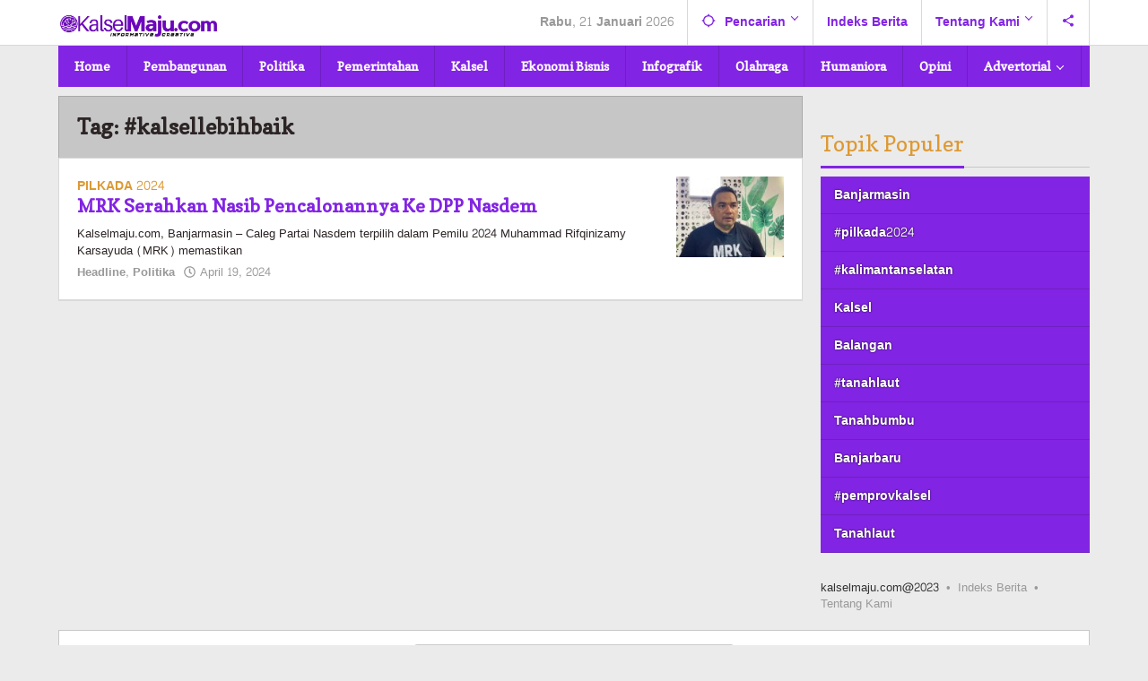

--- FILE ---
content_type: text/html; charset=utf-8
request_url: https://www.google.com/recaptcha/api2/aframe
body_size: 268
content:
<!DOCTYPE HTML><html><head><meta http-equiv="content-type" content="text/html; charset=UTF-8"></head><body><script nonce="4LxkHc2TG3V1lJOplEDmxw">/** Anti-fraud and anti-abuse applications only. See google.com/recaptcha */ try{var clients={'sodar':'https://pagead2.googlesyndication.com/pagead/sodar?'};window.addEventListener("message",function(a){try{if(a.source===window.parent){var b=JSON.parse(a.data);var c=clients[b['id']];if(c){var d=document.createElement('img');d.src=c+b['params']+'&rc='+(localStorage.getItem("rc::a")?sessionStorage.getItem("rc::b"):"");window.document.body.appendChild(d);sessionStorage.setItem("rc::e",parseInt(sessionStorage.getItem("rc::e")||0)+1);localStorage.setItem("rc::h",'1768965695259');}}}catch(b){}});window.parent.postMessage("_grecaptcha_ready", "*");}catch(b){}</script></body></html>